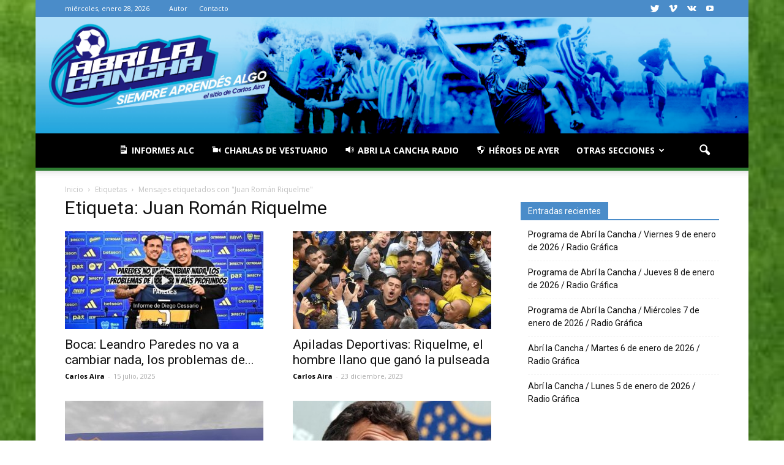

--- FILE ---
content_type: text/html; charset=UTF-8
request_url: https://abrilacancha.com.ar/tag/juan-roman-riquelme/
body_size: 81971
content:
<!doctype html >
<!--[if IE 8]>    <html class="ie8" lang="en"> <![endif]-->
<!--[if IE 9]>    <html class="ie9" lang="en"> <![endif]-->
<!--[if gt IE 8]><!--> <html lang="es"
 xmlns:fb="http://ogp.me/ns/fb#"> <!--<![endif]-->
<head>
    <title>Juan Román Riquelme | Abri La Cancha</title>
    <meta charset="UTF-8" />
    <meta http-equiv="Content-Type" content="text/html; charset=UTF-8">
    <meta name="viewport" content="width=device-width, initial-scale=1.0">
    <link rel="pingback" href="https://abrilacancha.com.ar/xmlrpc.php" />
    <link rel="icon" type="image/png" href="http://xenen.com.ar/wp-content/uploads/favxen.png"><link rel='dns-prefetch' href='//fonts.googleapis.com' />
<link rel='dns-prefetch' href='//s.w.org' />
<link rel="alternate" type="application/rss+xml" title="Abri La Cancha &raquo; Feed" href="https://abrilacancha.com.ar/feed/" />
<link rel="alternate" type="application/rss+xml" title="Abri La Cancha &raquo; Feed de los comentarios" href="https://abrilacancha.com.ar/comments/feed/" />
<link rel="alternate" type="application/rss+xml" title="Abri La Cancha &raquo; Etiqueta Juan Román Riquelme del feed" href="https://abrilacancha.com.ar/tag/juan-roman-riquelme/feed/" />
		<script type="text/javascript">
			window._wpemojiSettings = {"baseUrl":"https:\/\/s.w.org\/images\/core\/emoji\/13.0.0\/72x72\/","ext":".png","svgUrl":"https:\/\/s.w.org\/images\/core\/emoji\/13.0.0\/svg\/","svgExt":".svg","source":{"wpemoji":"https:\/\/abrilacancha.com.ar\/wp-includes\/js\/wp-emoji.js?ver=5.5.17","twemoji":"https:\/\/abrilacancha.com.ar\/wp-includes\/js\/twemoji.js?ver=5.5.17"}};
			/**
 * @output wp-includes/js/wp-emoji-loader.js
 */

( function( window, document, settings ) {
	var src, ready, ii, tests;

	// Create a canvas element for testing native browser support of emoji.
	var canvas = document.createElement( 'canvas' );
	var context = canvas.getContext && canvas.getContext( '2d' );

	/**
	 * Checks if two sets of Emoji characters render the same visually.
	 *
	 * @since 4.9.0
	 *
	 * @private
	 *
	 * @param {number[]} set1 Set of Emoji character codes.
	 * @param {number[]} set2 Set of Emoji character codes.
	 *
	 * @return {boolean} True if the two sets render the same.
	 */
	function emojiSetsRenderIdentically( set1, set2 ) {
		var stringFromCharCode = String.fromCharCode;

		// Cleanup from previous test.
		context.clearRect( 0, 0, canvas.width, canvas.height );
		context.fillText( stringFromCharCode.apply( this, set1 ), 0, 0 );
		var rendered1 = canvas.toDataURL();

		// Cleanup from previous test.
		context.clearRect( 0, 0, canvas.width, canvas.height );
		context.fillText( stringFromCharCode.apply( this, set2 ), 0, 0 );
		var rendered2 = canvas.toDataURL();

		return rendered1 === rendered2;
	}

	/**
	 * Detects if the browser supports rendering emoji or flag emoji.
	 *
	 * Flag emoji are a single glyph made of two characters, so some browsers
	 * (notably, Firefox OS X) don't support them.
	 *
	 * @since 4.2.0
	 *
	 * @private
	 *
	 * @param {string} type Whether to test for support of "flag" or "emoji".
	 *
	 * @return {boolean} True if the browser can render emoji, false if it cannot.
	 */
	function browserSupportsEmoji( type ) {
		var isIdentical;

		if ( ! context || ! context.fillText ) {
			return false;
		}

		/*
		 * Chrome on OS X added native emoji rendering in M41. Unfortunately,
		 * it doesn't work when the font is bolder than 500 weight. So, we
		 * check for bold rendering support to avoid invisible emoji in Chrome.
		 */
		context.textBaseline = 'top';
		context.font = '600 32px Arial';

		switch ( type ) {
			case 'flag':
				/*
				 * Test for Transgender flag compatibility. This flag is shortlisted for the Emoji 13 spec,
				 * but has landed in Twemoji early, so we can add support for it, too.
				 *
				 * To test for support, we try to render it, and compare the rendering to how it would look if
				 * the browser doesn't render it correctly (white flag emoji + transgender symbol).
				 */
				isIdentical = emojiSetsRenderIdentically(
					[ 0x1F3F3, 0xFE0F, 0x200D, 0x26A7, 0xFE0F ],
					[ 0x1F3F3, 0xFE0F, 0x200B, 0x26A7, 0xFE0F ]
				);

				if ( isIdentical ) {
					return false;
				}

				/*
				 * Test for UN flag compatibility. This is the least supported of the letter locale flags,
				 * so gives us an easy test for full support.
				 *
				 * To test for support, we try to render it, and compare the rendering to how it would look if
				 * the browser doesn't render it correctly ([U] + [N]).
				 */
				isIdentical = emojiSetsRenderIdentically(
					[ 0xD83C, 0xDDFA, 0xD83C, 0xDDF3 ],
					[ 0xD83C, 0xDDFA, 0x200B, 0xD83C, 0xDDF3 ]
				);

				if ( isIdentical ) {
					return false;
				}

				/*
				 * Test for English flag compatibility. England is a country in the United Kingdom, it
				 * does not have a two letter locale code but rather an five letter sub-division code.
				 *
				 * To test for support, we try to render it, and compare the rendering to how it would look if
				 * the browser doesn't render it correctly (black flag emoji + [G] + [B] + [E] + [N] + [G]).
				 */
				isIdentical = emojiSetsRenderIdentically(
					[ 0xD83C, 0xDFF4, 0xDB40, 0xDC67, 0xDB40, 0xDC62, 0xDB40, 0xDC65, 0xDB40, 0xDC6E, 0xDB40, 0xDC67, 0xDB40, 0xDC7F ],
					[ 0xD83C, 0xDFF4, 0x200B, 0xDB40, 0xDC67, 0x200B, 0xDB40, 0xDC62, 0x200B, 0xDB40, 0xDC65, 0x200B, 0xDB40, 0xDC6E, 0x200B, 0xDB40, 0xDC67, 0x200B, 0xDB40, 0xDC7F ]
				);

				return ! isIdentical;
			case 'emoji':
				/*
				 * So easy, even a baby could do it!
				 *
				 *  To test for Emoji 13 support, try to render a new emoji: Man Feeding Baby.
				 *
				 * The Man Feeding Baby emoji is a ZWJ sequence combining 👨 Man, a Zero Width Joiner and 🍼 Baby Bottle.
				 *
				 * 0xD83D, 0xDC68 == Man emoji.
				 * 0x200D == Zero-Width Joiner (ZWJ) that links the two code points for the new emoji or
				 * 0x200B == Zero-Width Space (ZWS) that is rendered for clients not supporting the new emoji.
				 * 0xD83C, 0xDF7C == Baby Bottle.
				 *
				 * When updating this test for future Emoji releases, ensure that individual emoji that make up the
				 * sequence come from older emoji standards.
				 */
				isIdentical = emojiSetsRenderIdentically(
					[0xD83D, 0xDC68, 0x200D, 0xD83C, 0xDF7C],
					[0xD83D, 0xDC68, 0x200B, 0xD83C, 0xDF7C]
				);

				return ! isIdentical;
		}

		return false;
	}

	/**
	 * Adds a script to the head of the document.
	 *
	 * @ignore
	 *
	 * @since 4.2.0
	 *
	 * @param {Object} src The url where the script is located.
	 * @return {void}
	 */
	function addScript( src ) {
		var script = document.createElement( 'script' );

		script.src = src;
		script.defer = script.type = 'text/javascript';
		document.getElementsByTagName( 'head' )[0].appendChild( script );
	}

	tests = Array( 'flag', 'emoji' );

	settings.supports = {
		everything: true,
		everythingExceptFlag: true
	};

	/*
	 * Tests the browser support for flag emojis and other emojis, and adjusts the
	 * support settings accordingly.
	 */
	for( ii = 0; ii < tests.length; ii++ ) {
		settings.supports[ tests[ ii ] ] = browserSupportsEmoji( tests[ ii ] );

		settings.supports.everything = settings.supports.everything && settings.supports[ tests[ ii ] ];

		if ( 'flag' !== tests[ ii ] ) {
			settings.supports.everythingExceptFlag = settings.supports.everythingExceptFlag && settings.supports[ tests[ ii ] ];
		}
	}

	settings.supports.everythingExceptFlag = settings.supports.everythingExceptFlag && ! settings.supports.flag;

	// Sets DOMReady to false and assigns a ready function to settings.
	settings.DOMReady = false;
	settings.readyCallback = function() {
		settings.DOMReady = true;
	};

	// When the browser can not render everything we need to load a polyfill.
	if ( ! settings.supports.everything ) {
		ready = function() {
			settings.readyCallback();
		};

		/*
		 * Cross-browser version of adding a dom ready event.
		 */
		if ( document.addEventListener ) {
			document.addEventListener( 'DOMContentLoaded', ready, false );
			window.addEventListener( 'load', ready, false );
		} else {
			window.attachEvent( 'onload', ready );
			document.attachEvent( 'onreadystatechange', function() {
				if ( 'complete' === document.readyState ) {
					settings.readyCallback();
				}
			} );
		}

		src = settings.source || {};

		if ( src.concatemoji ) {
			addScript( src.concatemoji );
		} else if ( src.wpemoji && src.twemoji ) {
			addScript( src.twemoji );
			addScript( src.wpemoji );
		}
	}

} )( window, document, window._wpemojiSettings );
		</script>
		<style type="text/css">
img.wp-smiley,
img.emoji {
	display: inline !important;
	border: none !important;
	box-shadow: none !important;
	height: 1em !important;
	width: 1em !important;
	margin: 0 .07em !important;
	vertical-align: -0.1em !important;
	background: none !important;
	padding: 0 !important;
}
</style>
	<link rel='stylesheet' id='dashicons-css'  href='https://abrilacancha.com.ar/wp-includes/css/dashicons.css?ver=5.5.17' type='text/css' media='all' />
<link rel='stylesheet' id='menu-icons-extra-css'  href='https://abrilacancha.com.ar/wp-content/plugins/menu-icons/css/extra.css?ver=0.13.2' type='text/css' media='all' />
<link rel='stylesheet' id='wp-block-library-css'  href='https://abrilacancha.com.ar/wp-includes/css/dist/block-library/style.css?ver=5.5.17' type='text/css' media='all' />
<link rel='stylesheet' id='awesome-weather-css'  href='https://abrilacancha.com.ar/wp-content/plugins/awesome-weather/awesome-weather.css?ver=5.5.17' type='text/css' media='all' />
<style id='awesome-weather-inline-css' type='text/css'>
.awesome-weather-wrap { font-family: 'Open Sans', sans-serif; font-weight: 400; font-size: 14px; line-height: 14px; }
</style>
<link rel='stylesheet' id='opensans-googlefont-css'  href='//fonts.googleapis.com/css?family=Open+Sans%3A400&#038;ver=5.5.17' type='text/css' media='all' />
<link rel='stylesheet' id='contact-form-7-css'  href='https://abrilacancha.com.ar/wp-content/plugins/contact-form-7/includes/css/styles.css?ver=5.2.2' type='text/css' media='all' />
<link rel='stylesheet' id='google_font_open_sans-css'  href='https://fonts.googleapis.com/css?family=Open+Sans%3A300italic%2C400italic%2C600italic%2C400%2C600%2C700&#038;ver=5.5.17' type='text/css' media='all' />
<link rel='stylesheet' id='google_font_roboto-css'  href='https://fonts.googleapis.com/css?family=Roboto%3A500%2C400italic%2C700%2C500italic%2C400&#038;ver=5.5.17' type='text/css' media='all' />
<link rel='stylesheet' id='js_composer_front-css'  href='https://abrilacancha.com.ar/wp-content/plugins/js_composer/assets/css/js_composer.css?ver=4.5.3' type='text/css' media='all' />
<link rel='stylesheet' id='td-theme-css'  href='https://abrilacancha.com.ar/wp-content/themes/Newspaper/style.css?ver=6.1' type='text/css' media='all' />
<script type='text/javascript' src='https://abrilacancha.com.ar/wp-includes/js/jquery/jquery.js?ver=1.12.4-wp' id='jquery-core-js'></script>
<link rel="https://api.w.org/" href="https://abrilacancha.com.ar/wp-json/" /><link rel="alternate" type="application/json" href="https://abrilacancha.com.ar/wp-json/wp/v2/tags/1489" /><link rel="EditURI" type="application/rsd+xml" title="RSD" href="https://abrilacancha.com.ar/xmlrpc.php?rsd" />
<link rel="wlwmanifest" type="application/wlwmanifest+xml" href="https://abrilacancha.com.ar/wp-includes/wlwmanifest.xml" /> 
<meta name="generator" content="WordPress 5.5.17" />
<meta property="fb:app_id" content="1635764636694201"/><!--[if lt IE 9]><script src="https://html5shim.googlecode.com/svn/trunk/html5.js"></script><![endif]-->
    <meta name="generator" content="Powered by Visual Composer - drag and drop page builder for WordPress."/>
<!--[if IE 8]><link rel="stylesheet" type="text/css" href="https://abrilacancha.com.ar/wp-content/plugins/js_composer/assets/css/vc-ie8.css" media="screen"><![endif]-->
<!-- JS generated by theme -->

<script>
    

var td_blocks = []; //here we store all the items for the current page

//td_block class - each ajax block uses a object of this class for requests
function td_block() {
    this.id = '';
    this.block_type = 1; //block type id (1-234 etc)
    this.atts = '';
    this.td_column_number = '';
    this.td_current_page = 1; //
    this.post_count = 0; //from wp
    this.found_posts = 0; //from wp
    this.max_num_pages = 0; //from wp
    this.td_filter_value = ''; //current live filter value
    this.td_filter_ui_uid = ''; //used to select a item from the drop down filter
    this.is_ajax_running = false;
    this.td_user_action = ''; // load more or infinite loader (used by the animation)
    this.header_color = '';
    this.ajax_pagination_infinite_stop = ''; //show load more at page x
}

    
    
        // td_js_generator - mini detector
        (function(){
            var html_tag = document.getElementsByTagName("html")[0];

            if(navigator.userAgent.indexOf("MSIE 10.0") > -1) {
                html_tag.className+=' ie10';
            }

            if(!!navigator.userAgent.match(/Trident.*rv\:11\./)) {
                html_tag.className+=' ie11';
            }

            if (/(iPad|iPhone|iPod)/g.test( navigator.userAgent )) {
                html_tag.className+=' td-md-is-ios';
            }

            var user_agent = navigator.userAgent.toLowerCase();
            if(user_agent.indexOf("android") > -1) {
                html_tag.className+=' td-md-is-android';
            }

            if (navigator.userAgent.indexOf('Mac OS X') != -1) {
                html_tag.className+=' td-md-is-os-x';
            }

            if(/chrom(e|ium)/.test(navigator.userAgent.toLowerCase())) {
               html_tag.className+=' td-md-is-chrome';
            }

            if (navigator.userAgent.indexOf('Firefox') != -1) {
                html_tag.className+=' td-md-is-firefox';
            }

            if (navigator.userAgent.indexOf('Safari') != -1 && navigator.userAgent.indexOf('Chrome') == -1) {
                html_tag.className+=' td-md-is-safari';
            }

        })();
    
    
var td_viewport_interval_list=[{"limit_bottom":767,"sidebar_width":228},{"limit_bottom":1018,"sidebar_width":300},{"limit_bottom":1140,"sidebar_width":324}];
var td_animation_stack_effect="type0";
var tds_animation_stack=true;
var td_animation_stack_specific_selectors=".entry-thumb, img";
var td_animation_stack_general_selectors=".td-animation-stack img, .post img";
var td_ajax_url="https:\/\/abrilacancha.com.ar\/wp-admin\/admin-ajax.php?td_theme_name=Newspaper&v=6.1";
var td_get_template_directory_uri="https:\/\/abrilacancha.com.ar\/wp-content\/themes\/Newspaper";
var tds_snap_menu="";
var tds_logo_on_sticky="";
var tds_header_style="10";
var td_please_wait="Por favor espera...";
var td_email_user_pass_incorrect="Usuario o contrase\u00f1a incorrecta!";
var td_email_user_incorrect="Correo electr\u00f3nico o nombre de usuario incorrecto!";
var td_email_incorrect="Correo electr\u00f3nico incorrecto!";
var tds_more_articles_on_post_enable="";
var tds_more_articles_on_post_time_to_wait="";
var tds_more_articles_on_post_pages_distance_from_top=0;
var tds_theme_color_site_wide="#4a8cc9";
var tds_smart_sidebar="enabled";
var td_theme_v="Ni4x";
var td_theme_n="TmV3c3BhcGVy";
var td_magnific_popup_translation_tPrev="Anterior (tecla de flecha izquierda)";
var td_magnific_popup_translation_tNext="Siguiente (tecla de flecha derecha)";
var td_magnific_popup_translation_tCounter="%curr% de %total%";
var td_magnific_popup_translation_ajax_tError="El contenido de %url% no pudo cargarse.";
var td_magnific_popup_translation_image_tError="La imagen #%curr% no pudo cargarse.";
var td_ad_background_click_link="";
var td_ad_background_click_target="";
</script>

<script>
  (function(i,s,o,g,r,a,m){i['GoogleAnalyticsObject']=r;i[r]=i[r]||function(){
  (i[r].q=i[r].q||[]).push(arguments)},i[r].l=1*new Date();a=s.createElement(o),
  m=s.getElementsByTagName(o)[0];a.async=1;a.src=g;m.parentNode.insertBefore(a,m)
  })(window,document,'script','//www.google-analytics.com/analytics.js','ga');

  ga('create', 'UA-68349518-1', 'auto');
  ga('send', 'pageview');

</script><link rel="icon" href="https://abrilacancha.com.ar/wp-content/uploads/cropped-ALC-PERFIL-600X600-32x32.png" sizes="32x32" />
<link rel="icon" href="https://abrilacancha.com.ar/wp-content/uploads/cropped-ALC-PERFIL-600X600-192x192.png" sizes="192x192" />
<link rel="apple-touch-icon" href="https://abrilacancha.com.ar/wp-content/uploads/cropped-ALC-PERFIL-600X600-180x180.png" />
<meta name="msapplication-TileImage" content="https://abrilacancha.com.ar/wp-content/uploads/cropped-ALC-PERFIL-600X600-270x270.png" />
		<style type="text/css" id="wp-custom-css">
			.td-header-wrap .td-header-top-menu-full, .td-header-wrap .top-header-menu .sub-menu {
    background-color: #3374b5;
}		</style>
		<noscript><style> .wpb_animate_when_almost_visible { opacity: 1; }</style></noscript><style id="wpforms-css-vars-root">
				:root {
					--wpforms-field-border-radius: 3px;
--wpforms-field-border-style: solid;
--wpforms-field-border-size: 1px;
--wpforms-field-background-color: #ffffff;
--wpforms-field-border-color: rgba( 0, 0, 0, 0.25 );
--wpforms-field-border-color-spare: rgba( 0, 0, 0, 0.25 );
--wpforms-field-text-color: rgba( 0, 0, 0, 0.7 );
--wpforms-field-menu-color: #ffffff;
--wpforms-label-color: rgba( 0, 0, 0, 0.85 );
--wpforms-label-sublabel-color: rgba( 0, 0, 0, 0.55 );
--wpforms-label-error-color: #d63637;
--wpforms-button-border-radius: 3px;
--wpforms-button-border-style: none;
--wpforms-button-border-size: 1px;
--wpforms-button-background-color: #066aab;
--wpforms-button-border-color: #066aab;
--wpforms-button-text-color: #ffffff;
--wpforms-page-break-color: #066aab;
--wpforms-background-image: none;
--wpforms-background-position: center center;
--wpforms-background-repeat: no-repeat;
--wpforms-background-size: cover;
--wpforms-background-width: 100px;
--wpforms-background-height: 100px;
--wpforms-background-color: rgba( 0, 0, 0, 0 );
--wpforms-background-url: none;
--wpforms-container-padding: 0px;
--wpforms-container-border-style: none;
--wpforms-container-border-width: 1px;
--wpforms-container-border-color: #000000;
--wpforms-container-border-radius: 3px;
--wpforms-field-size-input-height: 43px;
--wpforms-field-size-input-spacing: 15px;
--wpforms-field-size-font-size: 16px;
--wpforms-field-size-line-height: 19px;
--wpforms-field-size-padding-h: 14px;
--wpforms-field-size-checkbox-size: 16px;
--wpforms-field-size-sublabel-spacing: 5px;
--wpforms-field-size-icon-size: 1;
--wpforms-label-size-font-size: 16px;
--wpforms-label-size-line-height: 19px;
--wpforms-label-size-sublabel-font-size: 14px;
--wpforms-label-size-sublabel-line-height: 17px;
--wpforms-button-size-font-size: 17px;
--wpforms-button-size-height: 41px;
--wpforms-button-size-padding-h: 15px;
--wpforms-button-size-margin-top: 10px;
--wpforms-container-shadow-size-box-shadow: none;

				}
			</style></head>


<body class="archive tag tag-juan-roman-riquelme tag-1489 td-sport-stack wpb-js-composer js-comp-ver-4.5.3 vc_responsive td-animation-stack-type0 td-boxed-layout" itemscope="itemscope" itemtype="https://schema.org/WebPage">


<div class="td-scroll-up"><i class="td-icon-menu-up"></i></div>

<div id="td-outer-wrap">

    <div class="td-transition-content-and-menu td-mobile-nav-wrap">
        <div id="td-mobile-nav">
    <!-- mobile menu close -->
    <div class="td-mobile-close">
        <a href="#">Cerrar</a>
        <div class="td-nav-triangle"></div>
    </div>

    <div class="td-mobile-content">
        <div class="menu-menu-container"><ul id="menu-menu" class=""><li id="menu-item-1429" class="menu-item menu-item-type-taxonomy menu-item-object-category menu-item-first menu-item-1429"><a href="https://abrilacancha.com.ar/category/informes/"><i class="_mi _before dashicons dashicons-media-text" aria-hidden="true"></i><span>Informes ALC</span></a></li>
<li id="menu-item-1426" class="menu-item menu-item-type-taxonomy menu-item-object-category menu-item-1426"><a href="https://abrilacancha.com.ar/category/charlas-de-vestuario/"><i class="_mi _before dashicons dashicons-video-alt" aria-hidden="true"></i><span>Charlas de Vestuario</span></a></li>
<li id="menu-item-1425" class="menu-item menu-item-type-taxonomy menu-item-object-category menu-item-1425"><a href="https://abrilacancha.com.ar/category/abri-la-cancha/"><i class="_mi _before dashicons dashicons-controls-volumeon" aria-hidden="true"></i><span>Abri la Cancha Radio</span></a></li>
<li id="menu-item-1428" class="menu-item menu-item-type-taxonomy menu-item-object-category menu-item-1428"><a href="https://abrilacancha.com.ar/category/heroes/"><i class="_mi _before dashicons dashicons-shield" aria-hidden="true"></i><span>Héroes de ayer</span></a></li>
<li id="menu-item-1436" class="menu-item menu-item-type-custom menu-item-object-custom menu-item-has-children menu-item-1436"><a href="#">Otras Secciones</a>
<ul class="sub-menu">
	<li id="menu-item-1432" class="menu-item menu-item-type-taxonomy menu-item-object-category menu-item-1432"><a href="https://abrilacancha.com.ar/category/campanas/">Campañas</a></li>
	<li id="menu-item-1427" class="menu-item menu-item-type-taxonomy menu-item-object-category menu-item-1427"><a href="https://abrilacancha.com.ar/category/apiladas-deportivas/">Apiladas Deportivas</a></li>
	<li id="menu-item-1430" class="menu-item menu-item-type-taxonomy menu-item-object-category menu-item-1430"><a href="https://abrilacancha.com.ar/category/historias/">Historias Mundialistas</a></li>
	<li id="menu-item-1431" class="menu-item menu-item-type-taxonomy menu-item-object-category menu-item-1431"><a href="https://abrilacancha.com.ar/category/abri_la_cancha_tv/">Abri La Cancha TV</a></li>
	<li id="menu-item-1433" class="menu-item menu-item-type-taxonomy menu-item-object-category menu-item-1433"><a href="https://abrilacancha.com.ar/category/articulos/">Artículos</a></li>
	<li id="menu-item-1435" class="menu-item menu-item-type-taxonomy menu-item-object-category menu-item-1435"><a href="https://abrilacancha.com.ar/category/partidazos/">Partidazos</a></li>
	<li id="menu-item-1434" class="menu-item menu-item-type-taxonomy menu-item-object-category menu-item-1434"><a href="https://abrilacancha.com.ar/category/tiempo/">Un buraco en el tiempo</a></li>
</ul>
</li>
</ul></div>    </div>
</div>
    </div>

        <div class="td-transition-content-and-menu td-content-wrap">



<!--
Header style 10
-->

<div class="td-header-wrap td-header-style-10">

	<div class="td-header-top-menu-full">
		<div class="td-container td-header-row td-header-top-menu">
            
    <div class="top-bar-style-1">
        <div class="td-header-sp-top-menu">

    <div class="td_data_time">miércoles, enero 28, 2026</div><div class="menu-top-container"><ul id="menu-top" class="top-header-menu"><li id="menu-item-1423" class="menu-item menu-item-type-post_type menu-item-object-page menu-item-first td-menu-item td-normal-menu menu-item-1423"><a href="https://abrilacancha.com.ar/autor/">Autor</a></li>
<li id="menu-item-1424" class="menu-item menu-item-type-post_type menu-item-object-page td-menu-item td-normal-menu menu-item-1424"><a href="https://abrilacancha.com.ar/contacto/">Contacto</a></li>
</ul></div></div>
        <div class="td-header-sp-top-widget">
    <span class="td-social-icon-wrap"><a target="_blank" href="#" title="Twitter"><i class="td-icon-font td-icon-twitter"></i></a></span><span class="td-social-icon-wrap"><a target="_blank" href="#" title="Vimeo"><i class="td-icon-font td-icon-vimeo"></i></a></span><span class="td-social-icon-wrap"><a target="_blank" href="#" title="VKontakte"><i class="td-icon-font td-icon-vk"></i></a></span><span class="td-social-icon-wrap"><a target="_blank" href="#" title="Youtube"><i class="td-icon-font td-icon-youtube"></i></a></span></div>
    </div>

		</div>
	</div>

    <div class="td-banner-wrap-full td-logo-wrap-full">
        <div class="td-header-sp-logo">
            		<a class="td-logo" itemprop="url" href="https://abrilacancha.com.ar/"><img src="http://abrilacancha.com.ar/wp-content/uploads/BANNER-WEB-ALC.jpg" alt="Xenen" title="Esto no es copypaste, es investigación"/></a>
		<meta itemprop="name" content="Abri La Cancha">

	        </div>
    </div>

	<div class="td-header-menu-wrap-full">
		<div class="td-header-menu-wrap td-header-gradient">
			<div class="td-container td-header-row td-header-main-menu">
				<div id="td-header-menu" role="navigation" itemscope="itemscope" itemtype="https://schema.org/SiteNavigationElement">
    <div id="td-top-mobile-toggle"><a href="#"><i class="td-icon-font td-icon-mobile"></i></a></div>
    <div class="td-main-menu-logo">
                <a itemprop="url" href="https://abrilacancha.com.ar/"><img src="http://abrilacancha.com.ar/wp-content/uploads/BANNER-WEB-ALC.jpg" alt="Xenen" title="Esto no es copypaste, es investigación"/></a>
        <meta itemprop="name" content="Abri La Cancha">
        </div>
    <div class="menu-menu-container"><ul id="menu-menu-1" class="sf-menu"><li class="menu-item menu-item-type-taxonomy menu-item-object-category menu-item-first td-menu-item td-normal-menu menu-item-1429"><a href="https://abrilacancha.com.ar/category/informes/"><i class="_mi _before dashicons dashicons-media-text" aria-hidden="true"></i><span>Informes ALC</span></a></li>
<li class="menu-item menu-item-type-taxonomy menu-item-object-category td-menu-item td-normal-menu menu-item-1426"><a href="https://abrilacancha.com.ar/category/charlas-de-vestuario/"><i class="_mi _before dashicons dashicons-video-alt" aria-hidden="true"></i><span>Charlas de Vestuario</span></a></li>
<li class="menu-item menu-item-type-taxonomy menu-item-object-category td-menu-item td-normal-menu menu-item-1425"><a href="https://abrilacancha.com.ar/category/abri-la-cancha/"><i class="_mi _before dashicons dashicons-controls-volumeon" aria-hidden="true"></i><span>Abri la Cancha Radio</span></a></li>
<li class="menu-item menu-item-type-taxonomy menu-item-object-category td-menu-item td-normal-menu menu-item-1428"><a href="https://abrilacancha.com.ar/category/heroes/"><i class="_mi _before dashicons dashicons-shield" aria-hidden="true"></i><span>Héroes de ayer</span></a></li>
<li class="menu-item menu-item-type-custom menu-item-object-custom menu-item-has-children td-menu-item td-normal-menu menu-item-1436"><a href="#">Otras Secciones</a>
<ul class="sub-menu">
	<li class="menu-item menu-item-type-taxonomy menu-item-object-category td-menu-item td-normal-menu menu-item-1432"><a href="https://abrilacancha.com.ar/category/campanas/">Campañas</a></li>
	<li class="menu-item menu-item-type-taxonomy menu-item-object-category td-menu-item td-normal-menu menu-item-1427"><a href="https://abrilacancha.com.ar/category/apiladas-deportivas/">Apiladas Deportivas</a></li>
	<li class="menu-item menu-item-type-taxonomy menu-item-object-category td-menu-item td-normal-menu menu-item-1430"><a href="https://abrilacancha.com.ar/category/historias/">Historias Mundialistas</a></li>
	<li class="menu-item menu-item-type-taxonomy menu-item-object-category td-menu-item td-normal-menu menu-item-1431"><a href="https://abrilacancha.com.ar/category/abri_la_cancha_tv/">Abri La Cancha TV</a></li>
	<li class="menu-item menu-item-type-taxonomy menu-item-object-category td-menu-item td-normal-menu menu-item-1433"><a href="https://abrilacancha.com.ar/category/articulos/">Artículos</a></li>
	<li class="menu-item menu-item-type-taxonomy menu-item-object-category td-menu-item td-normal-menu menu-item-1435"><a href="https://abrilacancha.com.ar/category/partidazos/">Partidazos</a></li>
	<li class="menu-item menu-item-type-taxonomy menu-item-object-category td-menu-item td-normal-menu menu-item-1434"><a href="https://abrilacancha.com.ar/category/tiempo/">Un buraco en el tiempo</a></li>
</ul>
</li>
</ul></div></div>


<div class="td-search-wrapper">
    <div id="td-top-search">
        <!-- Search -->
        <div class="header-search-wrap">
            <div class="dropdown header-search">
                <a id="td-header-search-button" href="#" role="button" class="dropdown-toggle " data-toggle="dropdown"><i class="td-icon-search"></i></a>
            </div>
        </div>
    </div>
</div>

<div class="header-search-wrap">
	<div class="dropdown header-search">
		<div class="td-drop-down-search" aria-labelledby="td-header-search-button">
			<form role="search" method="get" class="td-search-form" action="https://abrilacancha.com.ar/">
				<div class="td-head-form-search-wrap">
					<input id="td-header-search" type="text" value="" name="s" autocomplete="off" /><input class="wpb_button wpb_btn-inverse btn" type="submit" id="td-header-search-top" value="Buscar" />
				</div>
			</form>
			<div id="td-aj-search"></div>
		</div>
	</div>
</div>
			</div>
		</div>
	</div>

    <div class="td-banner-wrap-full td-banner-bg">
        <div class="td-container-header td-header-row td-header-header">
            <div class="td-header-sp-recs">
                <div class="td-header-rec-wrap">
    
</div>
            </div>
        </div>
    </div>

</div>
<div class="td-main-content-wrap">

    <div class="td-container ">
        <div class="td-crumb-container">
            <div class="entry-crumbs"><span itemscope itemtype="http://data-vocabulary.org/Breadcrumb"><a title="" class="entry-crumb" itemprop="url" href="https://abrilacancha.com.ar/"><span itemprop="title">Inicio</span></a></span> <i class="td-icon-right td-bread-sep td-bred-no-url-last"></i> <span class="td-bred-no-url-last" itemscope itemtype="http://data-vocabulary.org/Breadcrumb"><meta itemprop="title" content = "Etiquetas"><meta itemprop="url" content = "https://abrilacancha.com.ar/2025/07/15/boca-leandro-paredes-no-va-a-cambiar-nada-los-problemas-de-boca-son-mas-profundos/">Etiquetas</span> <i class="td-icon-right td-bread-sep td-bred-no-url-last"></i> <span class="td-bred-no-url-last" itemscope itemtype="http://data-vocabulary.org/Breadcrumb"><meta itemprop="title" content = "Mensajes etiquetados con "Juan Román Riquelme""><meta itemprop="url" content = "https://abrilacancha.com.ar/2025/07/15/boca-leandro-paredes-no-va-a-cambiar-nada-los-problemas-de-boca-son-mas-profundos/">Mensajes etiquetados con "Juan Román Riquelme"</span></div>        </div>
        <div class="td-pb-row">
                                    <div class="td-pb-span8 td-main-content">
                            <div class="td-ss-main-content">
                                <div class="td-page-header">
                                    <h1 itemprop="name" class="entry-title td-page-title">
                                        <span>Etiqueta: Juan Román Riquelme</span>
                                    </h1>
                                </div>
                                

	<div class="td-block-row">

	<div class="td-block-span6">

        <div class="td_module_1 td_module_wrap td-animation-stack" itemscope itemtype="https://schema.org/Article">
            <div class="td-module-image">
                <div class="td-module-thumb"><a href="https://abrilacancha.com.ar/2025/07/15/boca-leandro-paredes-no-va-a-cambiar-nada-los-problemas-de-boca-son-mas-profundos/" rel="bookmark" title="Boca: Leandro Paredes no va a cambiar nada, los problemas de Boca son más profundos"><img width="324" height="160" itemprop="image" class="entry-thumb" src="https://abrilacancha.com.ar/wp-content/uploads/maxresdefault-44-324x160.jpg" alt="" title="Boca: Leandro Paredes no va a cambiar nada, los problemas de Boca son más profundos"/><span class="td-video-play-ico"><img width="40" class="td-retina" src="https://abrilacancha.com.ar/wp-content/themes/Newspaper/images/icons/ico-video-large.png" alt="video"/></span></a></div>                            </div>
            <h3 itemprop="name" class="entry-title td-module-title"><a itemprop="url" href="https://abrilacancha.com.ar/2025/07/15/boca-leandro-paredes-no-va-a-cambiar-nada-los-problemas-de-boca-son-mas-profundos/" rel="bookmark" title="Boca: Leandro Paredes no va a cambiar nada, los problemas de Boca son más profundos">Boca: Leandro Paredes no va a cambiar nada, los problemas de...</a></h3>
            <div class="td-module-meta-info">
                <div class="td-post-author-name"><a itemprop="author" href="https://abrilacancha.com.ar/author/carlos-aira/">Carlos Aira</a> <span>-</span> </div>                <div class="td-post-date"><time  itemprop="dateCreated" class="entry-date updated td-module-date" datetime="2025-07-15T22:31:56+00:00" >15 julio, 2025</time><meta itemprop="interactionCount" content="UserComments:0"/></div>                            </div>

            
            <meta itemprop="author" content = "Carlos Aira"><meta itemprop="interactionCount" content="UserComments:0"/>        </div>

        
	</div> <!-- ./td-block-span6 -->

	<div class="td-block-span6">

        <div class="td_module_1 td_module_wrap td-animation-stack" itemscope itemtype="https://schema.org/Article">
            <div class="td-module-image">
                <div class="td-module-thumb"><a href="https://abrilacancha.com.ar/2023/12/23/apiladas-deportivas-riquelme-el-hombre-llano-que-gano-la-pulseada/" rel="bookmark" title="Apiladas Deportivas: Riquelme, el hombre llano que ganó la pulseada"><img width="324" height="160" itemprop="image" class="entry-thumb" src="https://abrilacancha.com.ar/wp-content/uploads/riquelme-nuevo-presidente-bocajpg-750x536-1-324x160.jpg" alt="" title="Apiladas Deportivas: Riquelme, el hombre llano que ganó la pulseada"/></a></div>                            </div>
            <h3 itemprop="name" class="entry-title td-module-title"><a itemprop="url" href="https://abrilacancha.com.ar/2023/12/23/apiladas-deportivas-riquelme-el-hombre-llano-que-gano-la-pulseada/" rel="bookmark" title="Apiladas Deportivas: Riquelme, el hombre llano que ganó la pulseada">Apiladas Deportivas: Riquelme, el hombre llano que ganó la pulseada</a></h3>
            <div class="td-module-meta-info">
                <div class="td-post-author-name"><a itemprop="author" href="https://abrilacancha.com.ar/author/carlos-aira/">Carlos Aira</a> <span>-</span> </div>                <div class="td-post-date"><time  itemprop="dateCreated" class="entry-date updated td-module-date" datetime="2023-12-23T11:35:27+00:00" >23 diciembre, 2023</time><meta itemprop="interactionCount" content="UserComments:0"/></div>                            </div>

            
            <meta itemprop="author" content = "Carlos Aira"><meta itemprop="interactionCount" content="UserComments:0"/>        </div>

        
	</div> <!-- ./td-block-span6 --></div><!--./row-fluid-->

	<div class="td-block-row">

	<div class="td-block-span6">

        <div class="td_module_1 td_module_wrap td-animation-stack" itemscope itemtype="https://schema.org/Article">
            <div class="td-module-image">
                <div class="td-module-thumb"><a href="https://abrilacancha.com.ar/2023/11/21/apiladas-deportivas-boca-juniors-y-las-cartas-arriba-de-la-mesa/" rel="bookmark" title="Apiladas Deportivas: Boca Juniors y las cartas arriba de la mesa"><img width="324" height="160" itemprop="image" class="entry-thumb" src="https://abrilacancha.com.ar/wp-content/uploads/bostero-324x160.jpg" alt="" title="Apiladas Deportivas: Boca Juniors y las cartas arriba de la mesa"/></a></div>                            </div>
            <h3 itemprop="name" class="entry-title td-module-title"><a itemprop="url" href="https://abrilacancha.com.ar/2023/11/21/apiladas-deportivas-boca-juniors-y-las-cartas-arriba-de-la-mesa/" rel="bookmark" title="Apiladas Deportivas: Boca Juniors y las cartas arriba de la mesa">Apiladas Deportivas: Boca Juniors y las cartas arriba de la mesa</a></h3>
            <div class="td-module-meta-info">
                <div class="td-post-author-name"><a itemprop="author" href="https://abrilacancha.com.ar/author/carlos-aira/">Carlos Aira</a> <span>-</span> </div>                <div class="td-post-date"><time  itemprop="dateCreated" class="entry-date updated td-module-date" datetime="2023-11-21T21:52:39+00:00" >21 noviembre, 2023</time><meta itemprop="interactionCount" content="UserComments:0"/></div>                            </div>

            
            <meta itemprop="author" content = "Carlos Aira"><meta itemprop="interactionCount" content="UserComments:0"/>        </div>

        
	</div> <!-- ./td-block-span6 -->

	<div class="td-block-span6">

        <div class="td_module_1 td_module_wrap td-animation-stack" itemscope itemtype="https://schema.org/Article">
            <div class="td-module-image">
                <div class="td-module-thumb"><a href="https://abrilacancha.com.ar/2023/10/29/apiladas-deportivas-el-operativo-retorno-de-mauricio-macri-a-boca-juniors/" rel="bookmark" title="Apiladas Deportivas: El operativo retorno de Mauricio Macri a Boca Juniors"><img width="324" height="160" itemprop="image" class="entry-thumb" src="https://abrilacancha.com.ar/wp-content/uploads/macri-324x160.jpg" alt="" title="Apiladas Deportivas: El operativo retorno de Mauricio Macri a Boca Juniors"/></a></div>                            </div>
            <h3 itemprop="name" class="entry-title td-module-title"><a itemprop="url" href="https://abrilacancha.com.ar/2023/10/29/apiladas-deportivas-el-operativo-retorno-de-mauricio-macri-a-boca-juniors/" rel="bookmark" title="Apiladas Deportivas: El operativo retorno de Mauricio Macri a Boca Juniors">Apiladas Deportivas: El operativo retorno de Mauricio Macri a Boca Juniors</a></h3>
            <div class="td-module-meta-info">
                <div class="td-post-author-name"><a itemprop="author" href="https://abrilacancha.com.ar/author/carlos-aira/">Carlos Aira</a> <span>-</span> </div>                <div class="td-post-date"><time  itemprop="dateCreated" class="entry-date updated td-module-date" datetime="2023-10-29T04:49:43+00:00" >29 octubre, 2023</time><meta itemprop="interactionCount" content="UserComments:0"/></div>                            </div>

            
            <meta itemprop="author" content = "Carlos Aira"><meta itemprop="interactionCount" content="UserComments:0"/>        </div>

        
	</div> <!-- ./td-block-span6 --></div><!--./row-fluid-->

	<div class="td-block-row">

	<div class="td-block-span6">

        <div class="td_module_1 td_module_wrap td-animation-stack" itemscope itemtype="https://schema.org/Article">
            <div class="td-module-image">
                <div class="td-module-thumb"><a href="https://abrilacancha.com.ar/2023/06/25/argentina-y-el-sub-20-1991-2007-de-papelon-a-campeon-la-era-pekerman-y-el-legado-eterno/" rel="bookmark" title="Argentina y el Sub-20 (1991-2007): de papelón a campeón, la Era Pekerman y el legado eterno."><img width="324" height="160" itemprop="image" class="entry-thumb" src="https://abrilacancha.com.ar/wp-content/uploads/ldt-1997-Argentina-malasia-324x160.jpg" alt="" title="Argentina y el Sub-20 (1991-2007): de papelón a campeón, la Era Pekerman y el legado eterno."/></a></div>                            </div>
            <h3 itemprop="name" class="entry-title td-module-title"><a itemprop="url" href="https://abrilacancha.com.ar/2023/06/25/argentina-y-el-sub-20-1991-2007-de-papelon-a-campeon-la-era-pekerman-y-el-legado-eterno/" rel="bookmark" title="Argentina y el Sub-20 (1991-2007): de papelón a campeón, la Era Pekerman y el legado eterno.">Argentina y el Sub-20 (1991-2007): de papelón a campeón, la Era...</a></h3>
            <div class="td-module-meta-info">
                <div class="td-post-author-name"><a itemprop="author" href="https://abrilacancha.com.ar/author/carlos-aira/">Carlos Aira</a> <span>-</span> </div>                <div class="td-post-date"><time  itemprop="dateCreated" class="entry-date updated td-module-date" datetime="2023-06-25T00:05:20+00:00" >25 junio, 2023</time><meta itemprop="interactionCount" content="UserComments:0"/></div>                            </div>

            
            <meta itemprop="author" content = "Carlos Aira"><meta itemprop="interactionCount" content="UserComments:0"/>        </div>

        
	</div> <!-- ./td-block-span6 -->

	<div class="td-block-span6">

        <div class="td_module_1 td_module_wrap td-animation-stack" itemscope itemtype="https://schema.org/Article">
            <div class="td-module-image">
                <div class="td-module-thumb"><a href="https://abrilacancha.com.ar/2018/11/16/river-y-boca-pero-con-aroma-a-copa-libertadores-de-america/" rel="bookmark" title="River y Boca: con aroma a Copa Libertadores de América"><img width="324" height="160" itemprop="image" class="entry-thumb" src="https://abrilacancha.com.ar/wp-content/uploads/LDT-1991-Polillita-Da-Silva-BocA-rIVER-324x160.jpg" alt="" title="River y Boca: con aroma a Copa Libertadores de América"/></a></div>                            </div>
            <h3 itemprop="name" class="entry-title td-module-title"><a itemprop="url" href="https://abrilacancha.com.ar/2018/11/16/river-y-boca-pero-con-aroma-a-copa-libertadores-de-america/" rel="bookmark" title="River y Boca: con aroma a Copa Libertadores de América">River y Boca: con aroma a Copa Libertadores de América</a></h3>
            <div class="td-module-meta-info">
                <div class="td-post-author-name"><a itemprop="author" href="https://abrilacancha.com.ar/author/carlos-aira/">Carlos Aira</a> <span>-</span> </div>                <div class="td-post-date"><time  itemprop="dateCreated" class="entry-date updated td-module-date" datetime="2018-11-16T05:04:43+00:00" >16 noviembre, 2018</time><meta itemprop="interactionCount" content="UserComments:0"/></div>                            </div>

            
            <meta itemprop="author" content = "Carlos Aira"><meta itemprop="interactionCount" content="UserComments:0"/>        </div>

        
	</div> <!-- ./td-block-span6 --></div><!--./row-fluid-->                            </div>
                        </div>
                        <div class="td-pb-span4 td-main-sidebar">
                            <div class="td-ss-main-sidebar">
                                
		<aside class="widget widget_recent_entries">
		<div class="block-title"><span>Entradas recientes</span></div>
		<ul>
											<li>
					<a href="https://abrilacancha.com.ar/2026/01/18/programa-de-abri-la-cancha-viernes-9-de-enero-de-2026-radio-grafica/">Programa de Abrí la Cancha / Viernes 9 de enero de 2026 / Radio Gráfica</a>
									</li>
											<li>
					<a href="https://abrilacancha.com.ar/2026/01/18/programa-de-abri-la-cancha-jueves-8-de-enero-de-2026-radio-grafica/">Programa de Abrí la Cancha / Jueves 8 de enero de 2026 / Radio Gráfica</a>
									</li>
											<li>
					<a href="https://abrilacancha.com.ar/2026/01/18/programa-de-abri-la-cancha-martes-7-de-enero-de-2026-radio-grafica/">Programa de Abrí la Cancha / Miércoles 7 de enero de 2026 / Radio Gráfica</a>
									</li>
											<li>
					<a href="https://abrilacancha.com.ar/2026/01/18/abri-la-cancha-martes-6-de-enero-de-2026-radio-grafica/">Abrí la Cancha / Martes 6 de enero de 2026 / Radio Gráfica</a>
									</li>
											<li>
					<a href="https://abrilacancha.com.ar/2026/01/18/abri-la-cancha-lunes-5-de-enero-de-2026-radio-grafica/">Abrí la Cancha / Lunes 5 de enero de 2026 / Radio Gráfica</a>
									</li>
					</ul>

		</aside><aside class="widget widget_archive"><div class="block-title"><span>Archivos</span></div>		<label class="screen-reader-text" for="archives-dropdown-3">Archivos</label>
		<select id="archives-dropdown-3" name="archive-dropdown">
			
			<option value="">Elegir el mes</option>
				<option value='https://abrilacancha.com.ar/2026/01/'> enero 2026 &nbsp;(6)</option>
	<option value='https://abrilacancha.com.ar/2025/12/'> diciembre 2025 &nbsp;(9)</option>
	<option value='https://abrilacancha.com.ar/2025/11/'> noviembre 2025 &nbsp;(5)</option>
	<option value='https://abrilacancha.com.ar/2025/10/'> octubre 2025 &nbsp;(6)</option>
	<option value='https://abrilacancha.com.ar/2025/09/'> septiembre 2025 &nbsp;(9)</option>
	<option value='https://abrilacancha.com.ar/2025/08/'> agosto 2025 &nbsp;(4)</option>
	<option value='https://abrilacancha.com.ar/2025/07/'> julio 2025 &nbsp;(9)</option>
	<option value='https://abrilacancha.com.ar/2025/06/'> junio 2025 &nbsp;(15)</option>
	<option value='https://abrilacancha.com.ar/2025/05/'> mayo 2025 &nbsp;(4)</option>
	<option value='https://abrilacancha.com.ar/2025/04/'> abril 2025 &nbsp;(6)</option>
	<option value='https://abrilacancha.com.ar/2025/03/'> marzo 2025 &nbsp;(2)</option>
	<option value='https://abrilacancha.com.ar/2025/02/'> febrero 2025 &nbsp;(10)</option>
	<option value='https://abrilacancha.com.ar/2025/01/'> enero 2025 &nbsp;(6)</option>
	<option value='https://abrilacancha.com.ar/2024/12/'> diciembre 2024 &nbsp;(5)</option>
	<option value='https://abrilacancha.com.ar/2024/11/'> noviembre 2024 &nbsp;(4)</option>
	<option value='https://abrilacancha.com.ar/2024/10/'> octubre 2024 &nbsp;(9)</option>
	<option value='https://abrilacancha.com.ar/2024/09/'> septiembre 2024 &nbsp;(7)</option>
	<option value='https://abrilacancha.com.ar/2024/08/'> agosto 2024 &nbsp;(5)</option>
	<option value='https://abrilacancha.com.ar/2024/07/'> julio 2024 &nbsp;(4)</option>
	<option value='https://abrilacancha.com.ar/2024/06/'> junio 2024 &nbsp;(9)</option>
	<option value='https://abrilacancha.com.ar/2024/05/'> mayo 2024 &nbsp;(7)</option>
	<option value='https://abrilacancha.com.ar/2024/04/'> abril 2024 &nbsp;(10)</option>
	<option value='https://abrilacancha.com.ar/2024/03/'> marzo 2024 &nbsp;(15)</option>
	<option value='https://abrilacancha.com.ar/2024/02/'> febrero 2024 &nbsp;(7)</option>
	<option value='https://abrilacancha.com.ar/2024/01/'> enero 2024 &nbsp;(7)</option>
	<option value='https://abrilacancha.com.ar/2023/12/'> diciembre 2023 &nbsp;(4)</option>
	<option value='https://abrilacancha.com.ar/2023/11/'> noviembre 2023 &nbsp;(7)</option>
	<option value='https://abrilacancha.com.ar/2023/10/'> octubre 2023 &nbsp;(8)</option>
	<option value='https://abrilacancha.com.ar/2023/09/'> septiembre 2023 &nbsp;(13)</option>
	<option value='https://abrilacancha.com.ar/2023/08/'> agosto 2023 &nbsp;(16)</option>
	<option value='https://abrilacancha.com.ar/2023/07/'> julio 2023 &nbsp;(11)</option>
	<option value='https://abrilacancha.com.ar/2023/06/'> junio 2023 &nbsp;(10)</option>
	<option value='https://abrilacancha.com.ar/2023/05/'> mayo 2023 &nbsp;(16)</option>
	<option value='https://abrilacancha.com.ar/2023/04/'> abril 2023 &nbsp;(13)</option>
	<option value='https://abrilacancha.com.ar/2023/03/'> marzo 2023 &nbsp;(19)</option>
	<option value='https://abrilacancha.com.ar/2023/02/'> febrero 2023 &nbsp;(17)</option>
	<option value='https://abrilacancha.com.ar/2023/01/'> enero 2023 &nbsp;(16)</option>
	<option value='https://abrilacancha.com.ar/2022/12/'> diciembre 2022 &nbsp;(20)</option>
	<option value='https://abrilacancha.com.ar/2022/11/'> noviembre 2022 &nbsp;(14)</option>
	<option value='https://abrilacancha.com.ar/2022/10/'> octubre 2022 &nbsp;(5)</option>
	<option value='https://abrilacancha.com.ar/2022/09/'> septiembre 2022 &nbsp;(11)</option>
	<option value='https://abrilacancha.com.ar/2022/08/'> agosto 2022 &nbsp;(4)</option>
	<option value='https://abrilacancha.com.ar/2022/07/'> julio 2022 &nbsp;(8)</option>
	<option value='https://abrilacancha.com.ar/2022/06/'> junio 2022 &nbsp;(7)</option>
	<option value='https://abrilacancha.com.ar/2022/05/'> mayo 2022 &nbsp;(8)</option>
	<option value='https://abrilacancha.com.ar/2022/04/'> abril 2022 &nbsp;(3)</option>
	<option value='https://abrilacancha.com.ar/2022/03/'> marzo 2022 &nbsp;(5)</option>
	<option value='https://abrilacancha.com.ar/2022/02/'> febrero 2022 &nbsp;(3)</option>
	<option value='https://abrilacancha.com.ar/2022/01/'> enero 2022 &nbsp;(5)</option>
	<option value='https://abrilacancha.com.ar/2021/12/'> diciembre 2021 &nbsp;(3)</option>
	<option value='https://abrilacancha.com.ar/2021/11/'> noviembre 2021 &nbsp;(8)</option>
	<option value='https://abrilacancha.com.ar/2021/10/'> octubre 2021 &nbsp;(8)</option>
	<option value='https://abrilacancha.com.ar/2021/09/'> septiembre 2021 &nbsp;(12)</option>
	<option value='https://abrilacancha.com.ar/2021/08/'> agosto 2021 &nbsp;(15)</option>
	<option value='https://abrilacancha.com.ar/2021/07/'> julio 2021 &nbsp;(18)</option>
	<option value='https://abrilacancha.com.ar/2021/06/'> junio 2021 &nbsp;(18)</option>
	<option value='https://abrilacancha.com.ar/2021/05/'> mayo 2021 &nbsp;(5)</option>
	<option value='https://abrilacancha.com.ar/2021/04/'> abril 2021 &nbsp;(1)</option>
	<option value='https://abrilacancha.com.ar/2020/11/'> noviembre 2020 &nbsp;(9)</option>
	<option value='https://abrilacancha.com.ar/2020/10/'> octubre 2020 &nbsp;(13)</option>
	<option value='https://abrilacancha.com.ar/2020/09/'> septiembre 2020 &nbsp;(1)</option>
	<option value='https://abrilacancha.com.ar/2020/03/'> marzo 2020 &nbsp;(1)</option>
	<option value='https://abrilacancha.com.ar/2019/08/'> agosto 2019 &nbsp;(2)</option>
	<option value='https://abrilacancha.com.ar/2019/07/'> julio 2019 &nbsp;(1)</option>
	<option value='https://abrilacancha.com.ar/2019/02/'> febrero 2019 &nbsp;(1)</option>
	<option value='https://abrilacancha.com.ar/2018/12/'> diciembre 2018 &nbsp;(1)</option>
	<option value='https://abrilacancha.com.ar/2018/11/'> noviembre 2018 &nbsp;(3)</option>
	<option value='https://abrilacancha.com.ar/2018/09/'> septiembre 2018 &nbsp;(1)</option>
	<option value='https://abrilacancha.com.ar/2018/08/'> agosto 2018 &nbsp;(1)</option>
	<option value='https://abrilacancha.com.ar/2018/03/'> marzo 2018 &nbsp;(3)</option>
	<option value='https://abrilacancha.com.ar/2018/02/'> febrero 2018 &nbsp;(1)</option>
	<option value='https://abrilacancha.com.ar/2018/01/'> enero 2018 &nbsp;(4)</option>
	<option value='https://abrilacancha.com.ar/2017/10/'> octubre 2017 &nbsp;(1)</option>
	<option value='https://abrilacancha.com.ar/2017/09/'> septiembre 2017 &nbsp;(1)</option>
	<option value='https://abrilacancha.com.ar/2017/08/'> agosto 2017 &nbsp;(1)</option>
	<option value='https://abrilacancha.com.ar/2017/07/'> julio 2017 &nbsp;(3)</option>
	<option value='https://abrilacancha.com.ar/2017/05/'> mayo 2017 &nbsp;(1)</option>
	<option value='https://abrilacancha.com.ar/2017/04/'> abril 2017 &nbsp;(4)</option>
	<option value='https://abrilacancha.com.ar/2017/03/'> marzo 2017 &nbsp;(3)</option>
	<option value='https://abrilacancha.com.ar/2017/02/'> febrero 2017 &nbsp;(3)</option>
	<option value='https://abrilacancha.com.ar/2017/01/'> enero 2017 &nbsp;(2)</option>
	<option value='https://abrilacancha.com.ar/2016/12/'> diciembre 2016 &nbsp;(1)</option>
	<option value='https://abrilacancha.com.ar/2016/11/'> noviembre 2016 &nbsp;(5)</option>
	<option value='https://abrilacancha.com.ar/2016/10/'> octubre 2016 &nbsp;(4)</option>
	<option value='https://abrilacancha.com.ar/2016/09/'> septiembre 2016 &nbsp;(6)</option>
	<option value='https://abrilacancha.com.ar/2016/08/'> agosto 2016 &nbsp;(6)</option>
	<option value='https://abrilacancha.com.ar/2016/07/'> julio 2016 &nbsp;(9)</option>
	<option value='https://abrilacancha.com.ar/2016/06/'> junio 2016 &nbsp;(8)</option>
	<option value='https://abrilacancha.com.ar/2016/05/'> mayo 2016 &nbsp;(6)</option>
	<option value='https://abrilacancha.com.ar/2016/02/'> febrero 2016 &nbsp;(1)</option>
	<option value='https://abrilacancha.com.ar/2015/11/'> noviembre 2015 &nbsp;(2)</option>
	<option value='https://abrilacancha.com.ar/2015/10/'> octubre 2015 &nbsp;(13)</option>
	<option value='https://abrilacancha.com.ar/2015/09/'> septiembre 2015 &nbsp;(5)</option>
	<option value='https://abrilacancha.com.ar/2015/08/'> agosto 2015 &nbsp;(2)</option>

		</select>

<script type="text/javascript">
/* <![CDATA[ */
(function() {
	var dropdown = document.getElementById( "archives-dropdown-3" );
	function onSelectChange() {
		if ( dropdown.options[ dropdown.selectedIndex ].value !== '' ) {
			document.location.href = this.options[ this.selectedIndex ].value;
		}
	}
	dropdown.onchange = onSelectChange;
})();
/* ]]> */
</script>
			</aside><aside class="widget widget_categories"><div class="block-title"><span>Categorías</span></div><form action="https://abrilacancha.com.ar" method="get"><label class="screen-reader-text" for="cat">Categorías</label><select  name='cat' id='cat' class='postform' >
	<option value='-1'>Elegir la categoría</option>
	<option class="level-0" value="24">Abri la Cancha Radio&nbsp;&nbsp;(147)</option>
	<option class="level-0" value="3">Abri La Cancha TV&nbsp;&nbsp;(88)</option>
	<option class="level-0" value="23">Apiladas Deportivas&nbsp;&nbsp;(40)</option>
	<option class="level-0" value="34">Artículos&nbsp;&nbsp;(45)</option>
	<option class="level-0" value="49">Campañas&nbsp;&nbsp;(14)</option>
	<option class="level-0" value="27">Charlas de Vestuario&nbsp;&nbsp;(88)</option>
	<option class="level-0" value="19">Héroes de ayer&nbsp;&nbsp;(24)</option>
	<option class="level-0" value="37">Historias Mundialistas&nbsp;&nbsp;(21)</option>
	<option class="level-0" value="11">Informes ALC&nbsp;&nbsp;(151)</option>
	<option class="level-0" value="5">Libro&nbsp;&nbsp;(1)</option>
	<option class="level-0" value="50">Partidazos&nbsp;&nbsp;(6)</option>
	<option class="level-0" value="1">Sin categoría&nbsp;&nbsp;(38)</option>
	<option class="level-0" value="48">Un buraco en el tiempo&nbsp;&nbsp;(14)</option>
</select>
</form>
<script type="text/javascript">
/* <![CDATA[ */
(function() {
	var dropdown = document.getElementById( "cat" );
	function onCatChange() {
		if ( dropdown.options[ dropdown.selectedIndex ].value > 0 ) {
			dropdown.parentNode.submit();
		}
	}
	dropdown.onchange = onCatChange;
})();
/* ]]> */
</script>

			</aside><aside class="widget widget_search"><form role="search" method="get" class="td-search-form-widget" action="https://abrilacancha.com.ar/">
    <div>
        <input class="td-widget-search-input" type="text" value="" name="s" id="s" /><input class="wpb_button wpb_btn-inverse btn" type="submit" id="searchsubmit" value="Buscar" />
    </div>
</form>
</aside><aside class="widget widget_text"><div class="block-title"><span>Heroes en Tiempos Infames</span></div>			<div class="textwidget"><p>Ya salió Héroes en Tiempos Infames. 880 páginas y 180 historias para comprender el fútbol argentino y su tiempo entre 1930 y 1940.</p>
<p><a href="https://articulo.mercadolibre.com.ar/MLA-1120694820-heroes-en-tiempos-infames-ed-fabro-_JM#position=1&amp;search_layout=stack&amp;type=item&amp;tracking_id=b652d11d-906d-40b2-87bc-8d3ec0813035" target="_blank" rel="noopener noreferrer"><img loading="lazy" src="http://abrilacancha.com.ar/wp-content/uploads/Heroes-de-Tiento-540x815-3.jpg" width="400" height="300" /></a></p>
</div>
		</aside><aside class="widget widget_text"><div class="block-title"><span>Héroes de Tiento</span></div>			<div class="textwidget"><p>Un clásico de la literatura futbolera argentina. Una investigación única de una época que jamás había sido investigada. 560 páginas y 125 historias de nuestro fútbol entre 1920 y 1930</p>

<a href="https://articulo.mercadolibre.com.ar/MLA-668430661-heroes-de-tiento-ediciones-fabro-_JM#reco_item_pos=0&reco_backend=machinalis-domain-pads&reco_backend_type=low_level&reco_client=vip-pads&reco_id=ef526125-5990-4f18-90e1-2085232d73ac&is_advertising=true&ad_domain=VIPCORE_RECOMMENDED&ad_position=1&ad_click_id=YTZhZWY4MmQtOTAyMi00NzljLTk4M2MtYWRjMDk4ODM4NzEw" target="_blank" rel="noopener noreferrer"><img src="http://abrilacancha.com.ar/wp-content/uploads/Heroes-de-Tiento-Carlos-Aira.jpg" height="300" width="400" ></a> 

</div>
		</aside>                            </div>
                        </div>
                            </div> <!-- /.td-pb-row -->
    </div> <!-- /.td-container -->
</div> <!-- /.td-main-content-wrap -->

<!-- Footer -->
<div class="td-footer-wrapper">
    <div class="td-container">

	    <div class="td-pb-row">
		    <div class="td-pb-span12">
			    		    </div>
	    </div>

        <div class="td-pb-row">

            <div class="td-pb-span4">
                            </div>

            <div class="td-pb-span4">
                            </div>

            <div class="td-pb-span4">
                            </div>
        </div>
    </div>
<div class="td-footer-bottom-full">
    <div class="td-container">
        <div class="td-pb-row">
            <div class="td-pb-span3"><aside class="footer-logo-wrap"><a href="https://abrilacancha.com.ar/"><img class="td-retina-data" src="http://abrilacancha.com.ar/wp-content/uploads/ALC-PERFIL-600X600.png" data-retina="http://abrilacancha.com.ar/wp-content/uploads/ALC-PERFIL-600X600.png" alt=""/></a></aside></div><div class="td-pb-span5"><aside class="footer-text-wrap"><div class="block-title"><span>SOBRE NOSOTROS</span></div>Bienvenidos a una nueva etapa. Ya no somos Xenen.com.ar. El sueño que comenzó en julio de 2008 mutó en un proyecto integral. Hoy somos ABRI LA CANCHA. La web de historia y análisis del fútbol argentino. Con su programa diario en Radio Gráfica (20 a 21hs) y un staff renovado de periodistas y colaboradores. Seguimos firmes en la convicción de generar contenidos de calidad. Ayer decíamos que No eramos copypaste; hoy decimos que en Abrí la Cancha siempre aprendés algo...<div class="footer-email-wrap">Contáctanos: <a href="mailto:aira@abrilacancha.com.ar">aira@abrilacancha.com.ar</a></div></aside></div><div class="td-pb-span4"><aside class="footer-social-wrap td-social-style-2"><div class="block-title"><span>SÍGUENOS</span></div><span class="td-social-icon-wrap"><a target="_blank" href="#" title="Twitter"><i class="td-icon-font td-icon-twitter"></i></a></span><span class="td-social-icon-wrap"><a target="_blank" href="#" title="Vimeo"><i class="td-icon-font td-icon-vimeo"></i></a></span><span class="td-social-icon-wrap"><a target="_blank" href="#" title="VKontakte"><i class="td-icon-font td-icon-vk"></i></a></span><span class="td-social-icon-wrap"><a target="_blank" href="#" title="Youtube"><i class="td-icon-font td-icon-youtube"></i></a></span></aside></div>        </div>
    </div>
</div>
</div>


<!-- Sub Footer -->
    <div class="td-sub-footer-container">
        <div class="td-container">
            <div class="td-pb-row">
                <div class="td-pb-span7 td-sub-footer-menu">
                        <div class="menu-footer-container"><ul id="menu-footer" class="td-subfooter-menu"><li id="menu-item-1440" class="menu-item menu-item-type-custom menu-item-object-custom menu-item-first td-menu-item td-normal-menu menu-item-1440"><a href="http://www.ofiweb.com.ar">Diseñado por OfiWeb</a></li>
</ul></div>                </div>

                <div class="td-pb-span5 td-sub-footer-copy">
                    &copy; Copyright 2021 - Abrilacancha.com.ar                </div>
            </div>
        </div>
    </div>
    </div><!--close content div-->
</div><!--close td-outer-wrap-->



    <!--

        Theme: Newspaper by tagDiv 2015
        Version: 6.1 (rara)
        Deploy mode: deploy
        Speed booster: v4.1

        uid: 697a8f94ab898
    -->

    
<!-- Custom css form theme panel -->
<style type="text/css" media="screen">
/* custom css theme panel */
#td-outer-wrap > div.td-transition-content-and-menu.td-content-wrap > div.td-main-content-wrap.td-main-page-wrap > div > div:nth-child(4) > div.td-pb-span8.borderweb.wpb_column.vc_column_container > div > div > h4 > span:before
{
content: url(http://xenen.com.ar/wp-content/uploads/socc.png)
}

.td_block_id_1691877207 h4 span:before
{
content: url(http://xenen.com.ar/wp-content/uploads/clock.png)
}

.td_block_id_4244309990 h4 span:before {
content: url(http://xenen.com.ar/wp-content/uploads/rep.png)
}

#td-outer-wrap > div.td-transition-content-and-menu.td-content-wrap > div.td-main-content-wrap.td-main-page-wrap > div > div:nth-child(7) > div.td-pb-span4.borderweb.wpb_column.vc_column_container > div > div > h4 > span:before
{
content: url(http://xenen.com.ar/wp-content/uploads/ques.png)
}

#td-outer-wrap > div.td-transition-content-and-menu.td-content-wrap > div.td-main-content-wrap.td-main-page-wrap > div > div:nth-child(4) > div.td-pb-span4.borderweb.wpb_column.vc_column_container > div > div > h4 > span:before
{
content: url(http://xenen.com.ar/wp-content/uploads/rss.png)
}

#td-outer-wrap > div.td-transition-content-and-menu.td-content-wrap > div.td-main-content-wrap.td-main-page-wrap > div > div.vc_row.wpb_row.td-pb-row.sacar_excerpt > div:nth-child(3) > div > div > h4 > span:before
{
content: url(http://xenen.com.ar/wp-content/uploads/quo2.png)
}

#td-outer-wrap > div.td-transition-content-and-menu.td-content-wrap > div.td-main-content-wrap.td-main-page-wrap > div > div.vc_row.wpb_row.td-pb-row.sacar_excerpt > div:nth-child(2) > div > div > h4 > span:before
{
content: url(http://xenen.com.ar/wp-content/uploads/cup2.png)
}

#td-outer-wrap > div.td-transition-content-and-menu.td-content-wrap > div.td-main-content-wrap.td-main-page-wrap > div > div:nth-child(7) > div.td-pb-span8.borderweb.wpb_column.vc_column_container > div > div > h4 > span:before
{
content: url(http://xenen.com.ar/wp-content/uploads/text3.png)
}

#td-outer-wrap > div.td-transition-content-and-menu.td-content-wrap > div.td-main-content-wrap.td-main-page-wrap > div > div:nth-child(2) > div.td-pb-span8.borderweb.wpb_column.vc_column_container > div > div > h4 > span:before
{
content: url(http://xenen.com.ar/wp-content/uploads/mic4.png)
}

#td-outer-wrap > div.td-transition-content-and-menu.td-content-wrap > div.td-main-content-wrap.td-main-page-wrap > div > div:nth-child(2) > div.td-pb-span4.borderweb.wpb_column.vc_column_container > div > div > h4 > span:before
{
content: url(http://xenen.com.ar/wp-content/uploads/shield2.png)
}

#td-outer-wrap > div.td-transition-content-and-menu.td-content-wrap > div.td-main-content-wrap.td-main-page-wrap > div > div.vc_row.wpb_row.td-pb-row.sacar_excerpt > div:nth-child(1) > div > div > h4 > span:before
{
content: url(http://xenen.com.ar/wp-content/uploads/eye2.png)
}

.td_module_2 {
    border-bottom: 2px solid #eaeaea;
}

.td_block_inner {
    background: #FFF;
    border-bottom: 4px solid #2E7D32;
    -webkit-box-shadow: 0 0 3px #CACACA;
    -moz-box-shadow: 0 0 3px #cacaca;
     box-shadow: 0 0 3px #CACACA;
     padding: 5px;
}

.td_block_big_grid_2 .td_block_inner {
  padding: 0;
}

.td_module_6 {
    background: #f7f7f7;
    overflow: hidden;
    padding: 17px 20px;
    border-top: 1px solid #eaeaea;
    border-bottom: 1px solid #eaeaea;
    -webkit-transition: all .40s;
       -moz-transition: all .40s;
         -o-transition: all .40s;
            transition: all .40s;
}


#td-outer-wrap > div.td-transition-content-and-menu.td-content-wrap > div.td-header-wrap.td-header-style-10 > div.td-header-menu-wrap-full > div {
border-bottom: 5px solid #2E7D32;
}

.metaslider {
margin: 0 auto;
}

.td_block_id_1656638278 .td-post-category {
display: none;
}

.td_block_id_1656638278 .td-post-date {
display: none;
}

.td-main-page-wrap .td-post-author-name {
display: none;
}

.entry-thumb {
width: 100%;
height: 100%;
}

#menu-menu-1 a:hover {
color: #2E7D32;
}

.td-mobile-close a {
color: #2E7D32;
}

</style>

<script type='text/javascript' src='https://abrilacancha.com.ar/wp-content/plugins/awesome-weather/js/awesome-weather-widget-frontend.js?ver=1.1' id='awesome_weather-js'></script>
<script type='text/javascript' id='contact-form-7-js-extra'>
/* <![CDATA[ */
var wpcf7 = {"apiSettings":{"root":"https:\/\/abrilacancha.com.ar\/wp-json\/contact-form-7\/v1","namespace":"contact-form-7\/v1"}};
/* ]]> */
</script>
<script type='text/javascript' src='https://abrilacancha.com.ar/wp-content/plugins/contact-form-7/includes/js/scripts.js?ver=5.2.2' id='contact-form-7-js'></script>
<script type='text/javascript' src='https://abrilacancha.com.ar/wp-content/themes/Newspaper/js/tagdiv_theme.min.js?ver=6.1' id='td-site-min-js'></script>
<script type='text/javascript' src='https://abrilacancha.com.ar/wp-includes/js/wp-embed.js?ver=5.5.17' id='wp-embed-js'></script>
<!-- Facebook Comments Plugin for WordPress: http://peadig.com/wordpress-plugins/facebook-comments/ -->
<div id="fb-root"></div>
<script>(function(d, s, id) {
  var js, fjs = d.getElementsByTagName(s)[0];
  if (d.getElementById(id)) return;
  js = d.createElement(s); js.id = id;
  js.src = "//connect.facebook.net/es_LA/sdk.js#xfbml=1&appId=1635764636694201&version=v2.3";
  fjs.parentNode.insertBefore(js, fjs);
}(document, 'script', 'facebook-jssdk'));</script>

<!-- JS generated by theme -->

<script>
    


            

                jQuery(window).ready(function() {

                    // if the theme has td_backstr support, it means this already uses it
                    if (typeof window.td_backstr !== 'undefined') {

                        (function(){

                            // the site background td-backstretch jquery object is dynamically added in DOM, and after any translation effects are applied over td-backstretch
                            var wrapper_image_jquery_obj = jQuery('<div class=\'backstretch\'></div>');
                            var image_jquery_obj = jQuery('<img class=\'td-backstretch not-parallax\' src=\'http://abrilacancha.com.ar/wp-content/uploads/cancha-1-300x169.jpg\'>');

                            wrapper_image_jquery_obj.append(image_jquery_obj);

                            jQuery('body').prepend(wrapper_image_jquery_obj);

                            var td_backstr_item = new td_backstr.item();

                            td_backstr_item.wrapper_image_jquery_obj = wrapper_image_jquery_obj;
                            td_backstr_item.image_jquery_obj = image_jquery_obj;

                            td_backstr.add_item(td_backstr_item);

                        })();

                    } else {

                        // - this is the old backstretch jquery plugin call
                        // - td_backstretch.js is in wp_booster, so it is still used by the themes that don't use new td_backstr.js
                        jQuery.backstretch('http://abrilacancha.com.ar/wp-content/uploads/cancha-1-300x169.jpg', {fade:1200, centeredY:false});
                    }
                });

            
            

	

		(function(){
			var html_jquery_obj = jQuery('html');

			if (html_jquery_obj.length && (html_jquery_obj.is('.ie8') || html_jquery_obj.is('.ie9'))) {

				var path = 'https://abrilacancha.com.ar/wp-content/themes/Newspaper/style.css';

				jQuery.get(path, function(data) {

					var str_split_separator = '#td_css_split_separator';
					var arr_splits = data.split(str_split_separator);
					var arr_length = arr_splits.length;

					if (arr_length > 1) {

						var dir_path = 'https://abrilacancha.com.ar/wp-content/themes/Newspaper';
						var splited_css = '';

						for (var i = 0; i < arr_length; i++) {
							if (i > 0) {
								arr_splits[i] = str_split_separator + ' ' + arr_splits[i];
							}
							//jQuery('head').append('<style>' + arr_splits[i] + '</style>');

							var formated_str = arr_splits[i].replace(/\surl\(\'(?!data\:)/gi, function regex_function(str) {
								return ' url(\'' + dir_path + '/' + str.replace(/url\(\'/gi, '').replace(/^\s+|\s+$/gm,'');
							});

							splited_css += "<style>" + formated_str + "</style>";
						}

						var td_theme_css = jQuery('link#td-theme-css');

						if (td_theme_css.length) {
							td_theme_css.after(splited_css);
						}
					}
				});
			}
		})();

	
	
</script>


<!-- Header style compiled by theme -->

<style>
    

.td-header-wrap .black-menu .sf-menu > .current-menu-item > a,
    .td-header-wrap .black-menu .sf-menu > .current-menu-ancestor > a,
    .td-header-wrap .black-menu .sf-menu > .current-category-ancestor > a,
    .td-header-wrap .black-menu .sf-menu > li > a:hover,
    .td-header-wrap .black-menu .sf-menu > .sfHover > a,
    .td-header-style-12 .td-header-menu-wrap-full,
    .sf-menu > .current-menu-item > a:after,
    .sf-menu > .current-menu-ancestor > a:after,
    .sf-menu > .current-category-ancestor > a:after,
    .sf-menu > li:hover > a:after,
    .sf-menu > .sfHover > a:after,
    .sf-menu ul .td-menu-item > a:hover,
    .sf-menu ul .sfHover > a,
    .sf-menu ul .current-menu-ancestor > a,
    .sf-menu ul .current-category-ancestor > a,
    .sf-menu ul .current-menu-item > a,
    .td-header-style-12 .td-affix,
    .header-search-wrap .td-drop-down-search:after,
    .header-search-wrap .td-drop-down-search .btn:hover,
    input[type=submit]:hover,
    .td-read-more a,
    .td-post-category:hover,
    .td-grid-style-1.td-hover-1 .td-big-grid-post:hover .td-post-category,
    .td-grid-style-5.td-hover-1 .td-big-grid-post:hover .td-post-category,
    .td_top_authors .td-active .td-author-post-count,
    .td_top_authors .td-active .td-author-comments-count,
    .td_top_authors .td_mod_wrap:hover .td-author-post-count,
    .td_top_authors .td_mod_wrap:hover .td-author-comments-count,
    .td-404-sub-sub-title a:hover,
    .td-search-form-widget .wpb_button:hover,
    .td-rating-bar-wrap div,
    .td_category_template_3 .td-current-sub-category,
    .td-login-wrap .btn,
    .td_display_err,
    .td_display_msg_ok,
    .dropcap,
    .td_wrapper_video_playlist .td_video_controls_playlist_wrapper,
    .wpb_default,
    .wpb_default:hover,
    .td-left-smart-list:hover,
    .td-right-smart-list:hover,
    .woocommerce-checkout .woocommerce input.button:hover,
    .woocommerce-page .woocommerce a.button:hover,
    .woocommerce-account div.woocommerce .button:hover,
    #bbpress-forums button:hover,
    .bbp_widget_login .button:hover,
    .td-footer-wrapper .td-post-category,
    .td-footer-wrapper .widget_product_search input[type="submit"]:hover,
    .woocommerce .product a.button:hover,
    .woocommerce .product #respond input#submit:hover,
    .woocommerce .checkout input#place_order:hover,
    .woocommerce .woocommerce.widget .button:hover,
    .single-product .product .summary .cart .button:hover,
    .woocommerce-cart .woocommerce table.cart .button:hover,
    .woocommerce-cart .woocommerce .shipping-calculator-form .button:hover,
    .td-next-prev-wrap a:hover,
    .td-load-more-wrap a:hover,
    .td-post-small-box a:hover,
    .page-nav .current,
    .page-nav:first-child > div,
    .td_category_template_8 .td-category-header .td-category a.td-current-sub-category,
    .td_category_template_4 .td-category-siblings .td-category a:hover,
    #bbpress-forums .bbp-pagination .current,
    #bbpress-forums #bbp-single-user-details #bbp-user-navigation li.current a,
    .td-theme-slider:hover .slide-meta-cat a,
    a.vc_btn-black:hover,
    .td-trending-now-wrapper:hover .td-trending-now-title,
    .td-scroll-up-visible,
    .td-mobile-close a {
        background-color: #4a8cc9;
    }

    .woocommerce .woocommerce-message .button:hover,
    .woocommerce .woocommerce-error .button:hover,
    .woocommerce .woocommerce-info .button:hover {
        background-color: #4a8cc9 !important;
    }

    .woocommerce .product .onsale,
    .woocommerce.widget .ui-slider .ui-slider-handle {
        background: none #4a8cc9;
    }

    .woocommerce.widget.widget_layered_nav_filters ul li a {
        background: none repeat scroll 0 0 #4a8cc9 !important;
    }

    a,
    cite a:hover,
    .td_mega_menu_sub_cats .cur-sub-cat,
    .td-mega-span h3 a:hover,
    .td_mod_mega_menu:hover .entry-title a,
    .header-search-wrap .result-msg a:hover,
    .top-header-menu li a:hover,
    .top-header-menu .current-menu-item > a,
    .top-header-menu .current-menu-ancestor > a,
    .top-header-menu .current-category-ancestor > a,
    .td-social-icon-wrap > a:hover,
    .td-header-sp-top-widget .td-social-icon-wrap a:hover,
    .td-page-content blockquote p,
    .td-post-content blockquote p,
    .mce-content-body blockquote p,
    .comment-content blockquote p,
    .wpb_text_column blockquote p,
    .td_block_text_with_title blockquote p,
    .td_module_wrap:hover .entry-title a,
    .td-subcat-filter .td-subcat-list a:hover,
    .td-subcat-filter .td-subcat-dropdown a:hover,
    .td_quote_on_blocks,
    .dropcap2,
    .dropcap3,
    .td_top_authors .td-active .td-authors-name a,
    .td_top_authors .td_mod_wrap:hover .td-authors-name a,
    .td-post-next-prev-content a:hover,
    .author-box-wrap .td-author-social a:hover,
    .td-author-name a:hover,
    .td-author-url a:hover,
    .td_mod_related_posts:hover h3 > a,
    .td-post-template-11 .td-related-title .td-related-left:hover,
    .td-post-template-11 .td-related-title .td-related-right:hover,
    .td-post-template-11 .td-related-title .td-cur-simple-item,
    .td-post-template-11 .td_block_related_posts .td-next-prev-wrap a:hover,
    .comment-reply-link:hover,
    .logged-in-as a:hover,
    #cancel-comment-reply-link:hover,
    .td-search-query,
    .td-category-header .td-pulldown-category-filter-link:hover,
    .td-category-siblings .td-subcat-dropdown a:hover,
    .td-category-siblings .td-subcat-dropdown a.td-current-sub-category,
    .td-login-wrap .td-login-info-text a:hover,
    .widget a:hover,
    .widget_calendar tfoot a:hover,
    .woocommerce a.added_to_cart:hover,
    #bbpress-forums li.bbp-header .bbp-reply-content span a:hover,
    #bbpress-forums .bbp-forum-freshness a:hover,
    #bbpress-forums .bbp-topic-freshness a:hover,
    #bbpress-forums .bbp-forums-list li a:hover,
    #bbpress-forums .bbp-forum-title:hover,
    #bbpress-forums .bbp-topic-permalink:hover,
    #bbpress-forums .bbp-topic-started-by a:hover,
    #bbpress-forums .bbp-topic-started-in a:hover,
    #bbpress-forums .bbp-body .super-sticky li.bbp-topic-title .bbp-topic-permalink,
    #bbpress-forums .bbp-body .sticky li.bbp-topic-title .bbp-topic-permalink,
    .widget_display_replies .bbp-author-name,
    .widget_display_topics .bbp-author-name,
    .footer-email-wrap a,
    .td-subfooter-menu li a:hover,
    .footer-social-wrap a:hover,
    a.vc_btn-black:hover,
    .td-mobile-content li a:hover{
        color: #4a8cc9;
    }

    .td_login_tab_focus,
    a.vc_btn-black.vc_btn_square_outlined:hover,
    a.vc_btn-black.vc_btn_outlined:hover {
        color: #4a8cc9 !important;
    }

    .td-next-prev-wrap a:hover,
    .td-load-more-wrap a:hover,
    .td-post-small-box a:hover,
    .page-nav .current,
    .page-nav:first-child > div,
    .td_category_template_8 .td-category-header .td-category a.td-current-sub-category,
    .td_category_template_4 .td-category-siblings .td-category a:hover,
    #bbpress-forums .bbp-pagination .current,
    .td-login-panel-title,
    .post .td_quote_box,
    .page .td_quote_box,
    a.vc_btn-black:hover {
        border-color: #4a8cc9;
    }

    .td_wrapper_video_playlist .td_video_currently_playing:after {
        border-color: #4a8cc9 !important;
    }

    .header-search-wrap .td-drop-down-search:before {
        border-color: transparent transparent #4a8cc9 transparent;
    }

    .block-title > span,
    .block-title > a,
    .block-title > label,
    .widgettitle,
    .widgettitle:after,
    .td-trending-now-title,
    .td-trending-now-wrapper:hover .td-trending-now-title,
    .wpb_tabs li.ui-tabs-active a,
    .wpb_tabs li:hover a,
    .td-related-title .td-cur-simple-item,
    .woocommerce .product .products h2,
    .td-subcat-filter .td-subcat-dropdown:hover .td-subcat-more {
    	background-color: #4a8cc9;
    }
    .woocommerce div.product .woocommerce-tabs ul.tabs li.active {
    	background-color: #4a8cc9 !important;
    }
    .block-title,
    .td-related-title,
    .wpb_tabs .wpb_tabs_nav,
    .woocommerce div.product .woocommerce-tabs ul.tabs:before {
        border-color: #4a8cc9;
    }
    .td_block_wrap .td-subcat-item .td-cur-simple-item {
	  color: #4a8cc9;
	}


    
    .td-grid-style-4 .entry-title
    {
        background-color: rgba(74, 140, 201, 0.7);
    }

    
    .td-header-wrap .td-header-top-menu-full,
    .td-header-wrap .top-header-menu .sub-menu {
        background-color: #4a8cc9;
    }

    .td-header-wrap .td-header-top-menu-full .td-header-top-menu,
    .td-header-wrap .td-header-top-menu-full {
        border-bottom: none;
    }


    
    .td-header-top-menu,
    .td-header-top-menu a,
    .td-header-wrap .td-header-top-menu-full .td-header-top-menu,
    .td-header-wrap .td-header-top-menu-full a,
    .td-header-style-8 .td-header-top-menu,
    .td-header-style-8 .td-header-top-menu a {
        color: #ffffff;
    }

    
    .top-header-menu .current-menu-item > a,
    .top-header-menu .current-menu-ancestor > a,
    .top-header-menu .current-category-ancestor > a,
    .top-header-menu li a:hover {
        color: #000000;
    }

    
    .td-header-wrap .td-header-sp-top-widget .td-icon-font {
        color: #ffffff;
    }

    
    .td-header-wrap .td-header-sp-top-widget i.td-icon-font:hover {
        color: #000000;
    }


    
    .td-header-wrap .td-header-menu-wrap-full,
    .sf-menu > .current-menu-ancestor > a,
    .sf-menu > .current-category-ancestor > a,
    .td-header-menu-wrap.td-affix,
    .td-header-style-3 .td-header-main-menu,
    .td-header-style-3 .td-affix .td-header-main-menu,
    .td-header-style-4 .td-header-main-menu,
    .td-header-style-4 .td-affix .td-header-main-menu,
    .td-header-style-8 .td-header-menu-wrap.td-affix {
        background-color: #000000;
    }


    .td-boxed-layout .td-header-style-3 .td-header-menu-wrap,
    .td-boxed-layout .td-header-style-4 .td-header-menu-wrap {
    	background-color: #000000 !important;
    }


    @media (min-width: 1019px) {
        .td-header-style-1 .td-header-sp-recs,
        .td-header-style-1 .td-header-sp-logo {
            margin-bottom: 28px;
        }
    }

    @media (min-width: 768px) and (max-width: 1018px) {
        .td-header-style-1 .td-header-sp-recs,
        .td-header-style-1 .td-header-sp-logo {
            margin-bottom: 14px;
        }
    }

    .td-header-style-7 .td-header-top-menu {
        border-bottom: none;
    }


    
    .sf-menu ul .td-menu-item > a:hover,
    .sf-menu ul .sfHover > a,
    .sf-menu ul .current-menu-ancestor > a,
    .sf-menu ul .current-category-ancestor > a,
    .sf-menu ul .current-menu-item > a,
    .sf-menu > .current-menu-item > a:after,
    .sf-menu > .current-menu-ancestor > a:after,
    .sf-menu > .current-category-ancestor > a:after,
    .sf-menu > li:hover > a:after,
    .sf-menu > .sfHover > a:after,
    .td_block_mega_menu .td-next-prev-wrap a:hover,
    .td-mega-span .td-post-category:hover,
    .td-header-wrap .black-menu .sf-menu > li > a:hover,
    .td-header-wrap .black-menu .sf-menu > .current-menu-ancestor > a,
    .td-header-wrap .black-menu .sf-menu > .sfHover > a,
    .header-search-wrap .td-drop-down-search:after,
    .header-search-wrap .td-drop-down-search .btn:hover,
    .td-header-wrap .black-menu .sf-menu > .current-menu-item > a,
    .td-header-wrap .black-menu .sf-menu > .current-menu-ancestor > a,
    .td-header-wrap .black-menu .sf-menu > .current-category-ancestor > a,
    .td-mobile-close a {
        background-color: rgba(129,215,66,0.01);
    }


    .td_block_mega_menu .td-next-prev-wrap a:hover {
        border-color: rgba(129,215,66,0.01);
    }

    .header-search-wrap .td-drop-down-search:before {
        border-color: transparent transparent rgba(129,215,66,0.01) transparent;
    }

    .td_mega_menu_sub_cats .cur-sub-cat,
    .td_mod_mega_menu:hover .entry-title a,
    .td-mobile-content li a:hover {
        color: rgba(129,215,66,0.01);
    }


    
    .td-header-wrap .td-header-menu-wrap .sf-menu > li > a,
    .td-header-wrap .header-search-wrap .td-icon-search {
        color: #ffffff;
    }

    
    .td-banner-wrap-full,
    .td-header-style-11 .td-logo-wrap-full {
        background-color: #000000;
    }

    .td-header-style-11 .td-logo-wrap-full {
        border-bottom: 0;
    }

    @media (min-width: 1019px) {
        .td-header-style-2 .td-header-sp-recs,
        .td-header-style-5 .td-a-rec-id-header > div,
        .td-header-style-5 .td-g-rec-id-header > .adsbygoogle,
        .td-header-style-6 .td-a-rec-id-header > div,
        .td-header-style-6 .td-g-rec-id-header > .adsbygoogle,
        .td-header-style-7 .td-a-rec-id-header > div,
        .td-header-style-7 .td-g-rec-id-header > .adsbygoogle,
        .td-header-style-8 .td-a-rec-id-header > div,
        .td-header-style-8 .td-g-rec-id-header > .adsbygoogle,
        .td-header-style-12 .td-a-rec-id-header > div,
        .td-header-style-12 .td-g-rec-id-header > .adsbygoogle {
            margin-bottom: 24px !important;
        }
    }

    @media (min-width: 768px) and (max-width: 1018px) {
        .td-header-style-2 .td-header-sp-recs,
        .td-header-style-5 .td-a-rec-id-header > div,
        .td-header-style-5 .td-g-rec-id-header > .adsbygoogle,
        .td-header-style-6 .td-a-rec-id-header > div,
        .td-header-style-6 .td-g-rec-id-header > .adsbygoogle,
        .td-header-style-7 .td-a-rec-id-header > div,
        .td-header-style-7 .td-g-rec-id-header > .adsbygoogle,
        .td-header-style-8 .td-a-rec-id-header > div,
        .td-header-style-8 .td-g-rec-id-header > .adsbygoogle,
        .td-header-style-12 .td-a-rec-id-header > div,
        .td-header-style-12 .td-g-rec-id-header > .adsbygoogle {
            margin-bottom: 14px !important;
        }
    }




    
    .td-footer-wrapper {
        background-color: #383838;
    }

    
    .sf-menu > .td-menu-item > a {
        line-height:56px;
	
    }
</style>


</body>
</html>
